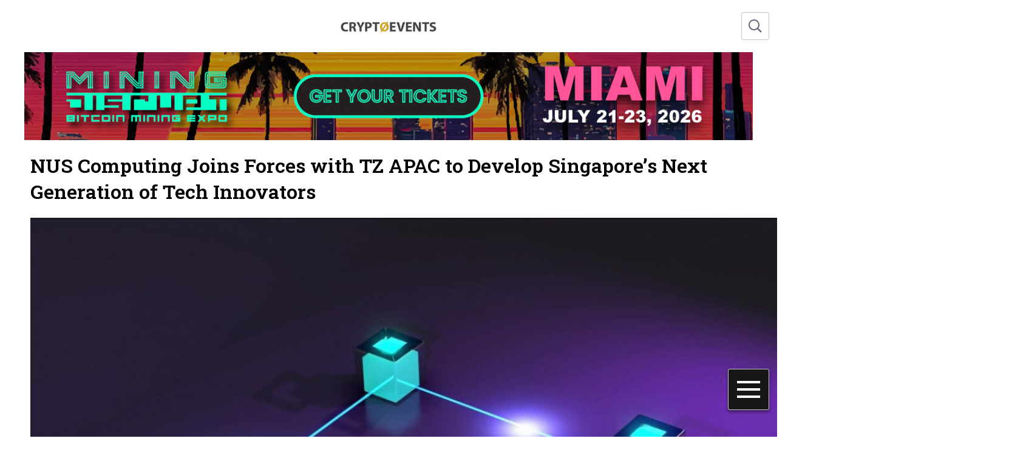

--- FILE ---
content_type: text/html; charset=UTF-8
request_url: https://cryptoevents.global/nus-computing-joins-forces-with-tz-apac-to-develop-singapores-next-generation-of-tech-innovators/
body_size: 21870
content:
<!DOCTYPE html>
<html lang="en">
<head>
    <meta charset="UTF-8">
	<link rel='stylesheet' id='font-awesome-css' href='https://cryptoevents.global/wp-content/themes/di-blog/assets/css/font-awesome.css?ver=4.7.0' type='text/css' media='all' />
    <link rel="stylesheet" href="https://cryptoevents.global/wp-content/themes/cryptoevents/style.css?v=1.0.16" />
    <title>NUS Computing Joins Forces with TZ APAC to Develop Singapore’s Next Generation of Tech Innovators » Crypto Events</title>
	<meta name="title" content="NUS Computing Joins Forces with TZ APAC to Develop Singapore’s Next Generation of Tech Innovators » Crypto Events">
    
		<!-- All in One SEO 4.9.3 - aioseo.com -->
	<meta name="description" content="TZ APAC, the leading Asia-based blockchain adoption entity supporting the Tezos ecosystem, announced a partnership with the National University of Singapore School of Computing (NUS Computing) to set up the Centre for Nurturing Computing Excellence." />
	<meta name="robots" content="max-image-preview:large" />
	<meta name="author" content="blockchainnews"/>
	<link rel="canonical" href="https://cryptoevents.global/nus-computing-joins-forces-with-tz-apac-to-develop-singapores-next-generation-of-tech-innovators/" />
	<meta name="generator" content="All in One SEO (AIOSEO) 4.9.3" />
		<meta property="og:locale" content="en_US" />
		<meta property="og:site_name" content="Crypto Events » Bitcoin &amp; Blockchain Conferences" />
		<meta property="og:type" content="article" />
		<meta property="og:title" content="NUS Computing Joins Forces with TZ APAC to Develop Singapore’s Next Generation of Tech Innovators » Crypto Events" />
		<meta property="og:description" content="TZ APAC, the leading Asia-based blockchain adoption entity supporting the Tezos ecosystem, announced a partnership with the National University of Singapore School of Computing (NUS Computing) to set up the Centre for Nurturing Computing Excellence." />
		<meta property="og:url" content="https://cryptoevents.global/nus-computing-joins-forces-with-tz-apac-to-develop-singapores-next-generation-of-tech-innovators/" />
		<meta property="og:image" content="https://cryptoevents.global/wp-content/uploads/choong-deng-xiang-GEONQEnR_3A-unsplash_1652123844NciArWANLH-1.jpg" />
		<meta property="og:image:secure_url" content="https://cryptoevents.global/wp-content/uploads/choong-deng-xiang-GEONQEnR_3A-unsplash_1652123844NciArWANLH-1.jpg" />
		<meta property="article:published_time" content="2022-05-10T06:21:19+00:00" />
		<meta property="article:modified_time" content="2022-05-10T06:21:19+00:00" />
		<meta property="article:publisher" content="https://www.facebook.com/cryptoeventsglobal/" />
		<meta name="twitter:card" content="summary_large_image" />
		<meta name="twitter:site" content="@Crypt0Events" />
		<meta name="twitter:title" content="NUS Computing Joins Forces with TZ APAC to Develop Singapore’s Next Generation of Tech Innovators » Crypto Events" />
		<meta name="twitter:description" content="TZ APAC, the leading Asia-based blockchain adoption entity supporting the Tezos ecosystem, announced a partnership with the National University of Singapore School of Computing (NUS Computing) to set up the Centre for Nurturing Computing Excellence." />
		<meta name="twitter:creator" content="@Crypt0Events" />
		<meta name="twitter:image" content="https://cryptoevents.global/wp-content/uploads/choong-deng-xiang-GEONQEnR_3A-unsplash_1652123844NciArWANLH-1.jpg" />
		<script type="application/ld+json" class="aioseo-schema">
			{"@context":"https:\/\/schema.org","@graph":[{"@type":"BlogPosting","@id":"https:\/\/cryptoevents.global\/nus-computing-joins-forces-with-tz-apac-to-develop-singapores-next-generation-of-tech-innovators\/#blogposting","name":"NUS Computing Joins Forces with TZ APAC to Develop Singapore\u2019s Next Generation of Tech Innovators \u00bb Crypto Events","headline":"NUS Computing Joins Forces with TZ APAC to Develop Singapore\u2019s Next Generation of Tech Innovators","author":{"@id":"https:\/\/cryptoevents.global\/author\/blockchainnews\/#author"},"publisher":{"@id":"https:\/\/cryptoevents.global\/#organization"},"image":{"@type":"ImageObject","url":"https:\/\/cryptoevents.global\/wp-content\/uploads\/choong-dengiang-GEONQEnR_3A-unsplash_1652123844NciArWANLH-1.jpg","@id":"https:\/\/cryptoevents.global\/nus-computing-joins-forces-with-tz-apac-to-develop-singapores-next-generation-of-tech-innovators\/#articleImage"},"datePublished":"2022-05-10T02:21:19-04:00","dateModified":"2022-05-10T02:21:19-04:00","inLanguage":"en-US","mainEntityOfPage":{"@id":"https:\/\/cryptoevents.global\/nus-computing-joins-forces-with-tz-apac-to-develop-singapores-next-generation-of-tech-innovators\/#webpage"},"isPartOf":{"@id":"https:\/\/cryptoevents.global\/nus-computing-joins-forces-with-tz-apac-to-develop-singapores-next-generation-of-tech-innovators\/#webpage"}},{"@type":"BreadcrumbList","@id":"https:\/\/cryptoevents.global\/nus-computing-joins-forces-with-tz-apac-to-develop-singapores-next-generation-of-tech-innovators\/#breadcrumblist","itemListElement":[{"@type":"ListItem","@id":"https:\/\/cryptoevents.global#listItem","position":1,"name":"Home","item":"https:\/\/cryptoevents.global","nextItem":{"@type":"ListItem","@id":"https:\/\/cryptoevents.global\/nus-computing-joins-forces-with-tz-apac-to-develop-singapores-next-generation-of-tech-innovators\/#listItem","name":"NUS Computing Joins Forces with TZ APAC to Develop Singapore\u2019s Next Generation of Tech Innovators"}},{"@type":"ListItem","@id":"https:\/\/cryptoevents.global\/nus-computing-joins-forces-with-tz-apac-to-develop-singapores-next-generation-of-tech-innovators\/#listItem","position":2,"name":"NUS Computing Joins Forces with TZ APAC to Develop Singapore\u2019s Next Generation of Tech Innovators","previousItem":{"@type":"ListItem","@id":"https:\/\/cryptoevents.global#listItem","name":"Home"}}]},{"@type":"Organization","@id":"https:\/\/cryptoevents.global\/#organization","name":"Crypto Events","description":"Bitcoin & Blockchain Conferences","url":"https:\/\/cryptoevents.global\/","logo":{"@type":"ImageObject","url":"https:\/\/cryptoevents.global\/wp-content\/uploads\/CE-Logo-White.png","@id":"https:\/\/cryptoevents.global\/nus-computing-joins-forces-with-tz-apac-to-develop-singapores-next-generation-of-tech-innovators\/#organizationLogo","width":1000,"height":556},"image":{"@id":"https:\/\/cryptoevents.global\/nus-computing-joins-forces-with-tz-apac-to-develop-singapores-next-generation-of-tech-innovators\/#organizationLogo"},"sameAs":["https:\/\/www.facebook.com\/cryptoeventsglobal\/","https:\/\/twitter.com\/Crypt0Events","https:\/\/www.linkedin.com\/company\/cryptoevents-global\/"]},{"@type":"Person","@id":"https:\/\/cryptoevents.global\/author\/blockchainnews\/#author","url":"https:\/\/cryptoevents.global\/author\/blockchainnews\/","name":"blockchainnews"},{"@type":"WebPage","@id":"https:\/\/cryptoevents.global\/nus-computing-joins-forces-with-tz-apac-to-develop-singapores-next-generation-of-tech-innovators\/#webpage","url":"https:\/\/cryptoevents.global\/nus-computing-joins-forces-with-tz-apac-to-develop-singapores-next-generation-of-tech-innovators\/","name":"NUS Computing Joins Forces with TZ APAC to Develop Singapore\u2019s Next Generation of Tech Innovators \u00bb Crypto Events","description":"TZ APAC, the leading Asia-based blockchain adoption entity supporting the Tezos ecosystem, announced a partnership with the National University of Singapore School of Computing (NUS Computing) to set up the Centre for Nurturing Computing Excellence.","inLanguage":"en-US","isPartOf":{"@id":"https:\/\/cryptoevents.global\/#website"},"breadcrumb":{"@id":"https:\/\/cryptoevents.global\/nus-computing-joins-forces-with-tz-apac-to-develop-singapores-next-generation-of-tech-innovators\/#breadcrumblist"},"author":{"@id":"https:\/\/cryptoevents.global\/author\/blockchainnews\/#author"},"creator":{"@id":"https:\/\/cryptoevents.global\/author\/blockchainnews\/#author"},"datePublished":"2022-05-10T02:21:19-04:00","dateModified":"2022-05-10T02:21:19-04:00"},{"@type":"WebSite","@id":"https:\/\/cryptoevents.global\/#website","url":"https:\/\/cryptoevents.global\/","name":"Crypto Events","description":"Bitcoin & Blockchain Conferences","inLanguage":"en-US","publisher":{"@id":"https:\/\/cryptoevents.global\/#organization"}}]}
		</script>
		<!-- All in One SEO -->

<link rel='dns-prefetch' href='//static.addtoany.com' />
<link rel='dns-prefetch' href='//www.googletagmanager.com' />
<link rel='dns-prefetch' href='//pagead2.googlesyndication.com' />
<link rel="alternate" title="oEmbed (JSON)" type="application/json+oembed" href="https://cryptoevents.global/wp-json/oembed/1.0/embed?url=https%3A%2F%2Fcryptoevents.global%2Fnus-computing-joins-forces-with-tz-apac-to-develop-singapores-next-generation-of-tech-innovators%2F" />
<link rel="alternate" title="oEmbed (XML)" type="text/xml+oembed" href="https://cryptoevents.global/wp-json/oembed/1.0/embed?url=https%3A%2F%2Fcryptoevents.global%2Fnus-computing-joins-forces-with-tz-apac-to-develop-singapores-next-generation-of-tech-innovators%2F&#038;format=xml" />
		<!-- This site uses the Google Analytics by MonsterInsights plugin v9.11.1 - Using Analytics tracking - https://www.monsterinsights.com/ -->
							<script src="//www.googletagmanager.com/gtag/js?id=G-NXY76FMWF0"  data-cfasync="false" data-wpfc-render="false" type="text/javascript" async></script>
			<script data-cfasync="false" data-wpfc-render="false" type="text/javascript">
				var mi_version = '9.11.1';
				var mi_track_user = true;
				var mi_no_track_reason = '';
								var MonsterInsightsDefaultLocations = {"page_location":"https:\/\/cryptoevents.global\/nus-computing-joins-forces-with-tz-apac-to-develop-singapores-next-generation-of-tech-innovators\/"};
								if ( typeof MonsterInsightsPrivacyGuardFilter === 'function' ) {
					var MonsterInsightsLocations = (typeof MonsterInsightsExcludeQuery === 'object') ? MonsterInsightsPrivacyGuardFilter( MonsterInsightsExcludeQuery ) : MonsterInsightsPrivacyGuardFilter( MonsterInsightsDefaultLocations );
				} else {
					var MonsterInsightsLocations = (typeof MonsterInsightsExcludeQuery === 'object') ? MonsterInsightsExcludeQuery : MonsterInsightsDefaultLocations;
				}

								var disableStrs = [
										'ga-disable-G-NXY76FMWF0',
									];

				/* Function to detect opted out users */
				function __gtagTrackerIsOptedOut() {
					for (var index = 0; index < disableStrs.length; index++) {
						if (document.cookie.indexOf(disableStrs[index] + '=true') > -1) {
							return true;
						}
					}

					return false;
				}

				/* Disable tracking if the opt-out cookie exists. */
				if (__gtagTrackerIsOptedOut()) {
					for (var index = 0; index < disableStrs.length; index++) {
						window[disableStrs[index]] = true;
					}
				}

				/* Opt-out function */
				function __gtagTrackerOptout() {
					for (var index = 0; index < disableStrs.length; index++) {
						document.cookie = disableStrs[index] + '=true; expires=Thu, 31 Dec 2099 23:59:59 UTC; path=/';
						window[disableStrs[index]] = true;
					}
				}

				if ('undefined' === typeof gaOptout) {
					function gaOptout() {
						__gtagTrackerOptout();
					}
				}
								window.dataLayer = window.dataLayer || [];

				window.MonsterInsightsDualTracker = {
					helpers: {},
					trackers: {},
				};
				if (mi_track_user) {
					function __gtagDataLayer() {
						dataLayer.push(arguments);
					}

					function __gtagTracker(type, name, parameters) {
						if (!parameters) {
							parameters = {};
						}

						if (parameters.send_to) {
							__gtagDataLayer.apply(null, arguments);
							return;
						}

						if (type === 'event') {
														parameters.send_to = monsterinsights_frontend.v4_id;
							var hookName = name;
							if (typeof parameters['event_category'] !== 'undefined') {
								hookName = parameters['event_category'] + ':' + name;
							}

							if (typeof MonsterInsightsDualTracker.trackers[hookName] !== 'undefined') {
								MonsterInsightsDualTracker.trackers[hookName](parameters);
							} else {
								__gtagDataLayer('event', name, parameters);
							}
							
						} else {
							__gtagDataLayer.apply(null, arguments);
						}
					}

					__gtagTracker('js', new Date());
					__gtagTracker('set', {
						'developer_id.dZGIzZG': true,
											});
					if ( MonsterInsightsLocations.page_location ) {
						__gtagTracker('set', MonsterInsightsLocations);
					}
										__gtagTracker('config', 'G-NXY76FMWF0', {"forceSSL":"true","link_attribution":"true"} );
										window.gtag = __gtagTracker;										(function () {
						/* https://developers.google.com/analytics/devguides/collection/analyticsjs/ */
						/* ga and __gaTracker compatibility shim. */
						var noopfn = function () {
							return null;
						};
						var newtracker = function () {
							return new Tracker();
						};
						var Tracker = function () {
							return null;
						};
						var p = Tracker.prototype;
						p.get = noopfn;
						p.set = noopfn;
						p.send = function () {
							var args = Array.prototype.slice.call(arguments);
							args.unshift('send');
							__gaTracker.apply(null, args);
						};
						var __gaTracker = function () {
							var len = arguments.length;
							if (len === 0) {
								return;
							}
							var f = arguments[len - 1];
							if (typeof f !== 'object' || f === null || typeof f.hitCallback !== 'function') {
								if ('send' === arguments[0]) {
									var hitConverted, hitObject = false, action;
									if ('event' === arguments[1]) {
										if ('undefined' !== typeof arguments[3]) {
											hitObject = {
												'eventAction': arguments[3],
												'eventCategory': arguments[2],
												'eventLabel': arguments[4],
												'value': arguments[5] ? arguments[5] : 1,
											}
										}
									}
									if ('pageview' === arguments[1]) {
										if ('undefined' !== typeof arguments[2]) {
											hitObject = {
												'eventAction': 'page_view',
												'page_path': arguments[2],
											}
										}
									}
									if (typeof arguments[2] === 'object') {
										hitObject = arguments[2];
									}
									if (typeof arguments[5] === 'object') {
										Object.assign(hitObject, arguments[5]);
									}
									if ('undefined' !== typeof arguments[1].hitType) {
										hitObject = arguments[1];
										if ('pageview' === hitObject.hitType) {
											hitObject.eventAction = 'page_view';
										}
									}
									if (hitObject) {
										action = 'timing' === arguments[1].hitType ? 'timing_complete' : hitObject.eventAction;
										hitConverted = mapArgs(hitObject);
										__gtagTracker('event', action, hitConverted);
									}
								}
								return;
							}

							function mapArgs(args) {
								var arg, hit = {};
								var gaMap = {
									'eventCategory': 'event_category',
									'eventAction': 'event_action',
									'eventLabel': 'event_label',
									'eventValue': 'event_value',
									'nonInteraction': 'non_interaction',
									'timingCategory': 'event_category',
									'timingVar': 'name',
									'timingValue': 'value',
									'timingLabel': 'event_label',
									'page': 'page_path',
									'location': 'page_location',
									'title': 'page_title',
									'referrer' : 'page_referrer',
								};
								for (arg in args) {
																		if (!(!args.hasOwnProperty(arg) || !gaMap.hasOwnProperty(arg))) {
										hit[gaMap[arg]] = args[arg];
									} else {
										hit[arg] = args[arg];
									}
								}
								return hit;
							}

							try {
								f.hitCallback();
							} catch (ex) {
							}
						};
						__gaTracker.create = newtracker;
						__gaTracker.getByName = newtracker;
						__gaTracker.getAll = function () {
							return [];
						};
						__gaTracker.remove = noopfn;
						__gaTracker.loaded = true;
						window['__gaTracker'] = __gaTracker;
					})();
									} else {
										console.log("");
					(function () {
						function __gtagTracker() {
							return null;
						}

						window['__gtagTracker'] = __gtagTracker;
						window['gtag'] = __gtagTracker;
					})();
									}
			</script>
							<!-- / Google Analytics by MonsterInsights -->
		<style id='wp-img-auto-sizes-contain-inline-css' type='text/css'>
img:is([sizes=auto i],[sizes^="auto," i]){contain-intrinsic-size:3000px 1500px}
/*# sourceURL=wp-img-auto-sizes-contain-inline-css */
</style>
<style id='wp-emoji-styles-inline-css' type='text/css'>

	img.wp-smiley, img.emoji {
		display: inline !important;
		border: none !important;
		box-shadow: none !important;
		height: 1em !important;
		width: 1em !important;
		margin: 0 0.07em !important;
		vertical-align: -0.1em !important;
		background: none !important;
		padding: 0 !important;
	}
/*# sourceURL=wp-emoji-styles-inline-css */
</style>
<style id='wp-block-library-inline-css' type='text/css'>
:root{--wp-block-synced-color:#7a00df;--wp-block-synced-color--rgb:122,0,223;--wp-bound-block-color:var(--wp-block-synced-color);--wp-editor-canvas-background:#ddd;--wp-admin-theme-color:#007cba;--wp-admin-theme-color--rgb:0,124,186;--wp-admin-theme-color-darker-10:#006ba1;--wp-admin-theme-color-darker-10--rgb:0,107,160.5;--wp-admin-theme-color-darker-20:#005a87;--wp-admin-theme-color-darker-20--rgb:0,90,135;--wp-admin-border-width-focus:2px}@media (min-resolution:192dpi){:root{--wp-admin-border-width-focus:1.5px}}.wp-element-button{cursor:pointer}:root .has-very-light-gray-background-color{background-color:#eee}:root .has-very-dark-gray-background-color{background-color:#313131}:root .has-very-light-gray-color{color:#eee}:root .has-very-dark-gray-color{color:#313131}:root .has-vivid-green-cyan-to-vivid-cyan-blue-gradient-background{background:linear-gradient(135deg,#00d084,#0693e3)}:root .has-purple-crush-gradient-background{background:linear-gradient(135deg,#34e2e4,#4721fb 50%,#ab1dfe)}:root .has-hazy-dawn-gradient-background{background:linear-gradient(135deg,#faaca8,#dad0ec)}:root .has-subdued-olive-gradient-background{background:linear-gradient(135deg,#fafae1,#67a671)}:root .has-atomic-cream-gradient-background{background:linear-gradient(135deg,#fdd79a,#004a59)}:root .has-nightshade-gradient-background{background:linear-gradient(135deg,#330968,#31cdcf)}:root .has-midnight-gradient-background{background:linear-gradient(135deg,#020381,#2874fc)}:root{--wp--preset--font-size--normal:16px;--wp--preset--font-size--huge:42px}.has-regular-font-size{font-size:1em}.has-larger-font-size{font-size:2.625em}.has-normal-font-size{font-size:var(--wp--preset--font-size--normal)}.has-huge-font-size{font-size:var(--wp--preset--font-size--huge)}.has-text-align-center{text-align:center}.has-text-align-left{text-align:left}.has-text-align-right{text-align:right}.has-fit-text{white-space:nowrap!important}#end-resizable-editor-section{display:none}.aligncenter{clear:both}.items-justified-left{justify-content:flex-start}.items-justified-center{justify-content:center}.items-justified-right{justify-content:flex-end}.items-justified-space-between{justify-content:space-between}.screen-reader-text{border:0;clip-path:inset(50%);height:1px;margin:-1px;overflow:hidden;padding:0;position:absolute;width:1px;word-wrap:normal!important}.screen-reader-text:focus{background-color:#ddd;clip-path:none;color:#444;display:block;font-size:1em;height:auto;left:5px;line-height:normal;padding:15px 23px 14px;text-decoration:none;top:5px;width:auto;z-index:100000}html :where(.has-border-color){border-style:solid}html :where([style*=border-top-color]){border-top-style:solid}html :where([style*=border-right-color]){border-right-style:solid}html :where([style*=border-bottom-color]){border-bottom-style:solid}html :where([style*=border-left-color]){border-left-style:solid}html :where([style*=border-width]){border-style:solid}html :where([style*=border-top-width]){border-top-style:solid}html :where([style*=border-right-width]){border-right-style:solid}html :where([style*=border-bottom-width]){border-bottom-style:solid}html :where([style*=border-left-width]){border-left-style:solid}html :where(img[class*=wp-image-]){height:auto;max-width:100%}:where(figure){margin:0 0 1em}html :where(.is-position-sticky){--wp-admin--admin-bar--position-offset:var(--wp-admin--admin-bar--height,0px)}@media screen and (max-width:600px){html :where(.is-position-sticky){--wp-admin--admin-bar--position-offset:0px}}

/*# sourceURL=wp-block-library-inline-css */
</style><style id='global-styles-inline-css' type='text/css'>
:root{--wp--preset--aspect-ratio--square: 1;--wp--preset--aspect-ratio--4-3: 4/3;--wp--preset--aspect-ratio--3-4: 3/4;--wp--preset--aspect-ratio--3-2: 3/2;--wp--preset--aspect-ratio--2-3: 2/3;--wp--preset--aspect-ratio--16-9: 16/9;--wp--preset--aspect-ratio--9-16: 9/16;--wp--preset--color--black: #000000;--wp--preset--color--cyan-bluish-gray: #abb8c3;--wp--preset--color--white: #ffffff;--wp--preset--color--pale-pink: #f78da7;--wp--preset--color--vivid-red: #cf2e2e;--wp--preset--color--luminous-vivid-orange: #ff6900;--wp--preset--color--luminous-vivid-amber: #fcb900;--wp--preset--color--light-green-cyan: #7bdcb5;--wp--preset--color--vivid-green-cyan: #00d084;--wp--preset--color--pale-cyan-blue: #8ed1fc;--wp--preset--color--vivid-cyan-blue: #0693e3;--wp--preset--color--vivid-purple: #9b51e0;--wp--preset--gradient--vivid-cyan-blue-to-vivid-purple: linear-gradient(135deg,rgb(6,147,227) 0%,rgb(155,81,224) 100%);--wp--preset--gradient--light-green-cyan-to-vivid-green-cyan: linear-gradient(135deg,rgb(122,220,180) 0%,rgb(0,208,130) 100%);--wp--preset--gradient--luminous-vivid-amber-to-luminous-vivid-orange: linear-gradient(135deg,rgb(252,185,0) 0%,rgb(255,105,0) 100%);--wp--preset--gradient--luminous-vivid-orange-to-vivid-red: linear-gradient(135deg,rgb(255,105,0) 0%,rgb(207,46,46) 100%);--wp--preset--gradient--very-light-gray-to-cyan-bluish-gray: linear-gradient(135deg,rgb(238,238,238) 0%,rgb(169,184,195) 100%);--wp--preset--gradient--cool-to-warm-spectrum: linear-gradient(135deg,rgb(74,234,220) 0%,rgb(151,120,209) 20%,rgb(207,42,186) 40%,rgb(238,44,130) 60%,rgb(251,105,98) 80%,rgb(254,248,76) 100%);--wp--preset--gradient--blush-light-purple: linear-gradient(135deg,rgb(255,206,236) 0%,rgb(152,150,240) 100%);--wp--preset--gradient--blush-bordeaux: linear-gradient(135deg,rgb(254,205,165) 0%,rgb(254,45,45) 50%,rgb(107,0,62) 100%);--wp--preset--gradient--luminous-dusk: linear-gradient(135deg,rgb(255,203,112) 0%,rgb(199,81,192) 50%,rgb(65,88,208) 100%);--wp--preset--gradient--pale-ocean: linear-gradient(135deg,rgb(255,245,203) 0%,rgb(182,227,212) 50%,rgb(51,167,181) 100%);--wp--preset--gradient--electric-grass: linear-gradient(135deg,rgb(202,248,128) 0%,rgb(113,206,126) 100%);--wp--preset--gradient--midnight: linear-gradient(135deg,rgb(2,3,129) 0%,rgb(40,116,252) 100%);--wp--preset--font-size--small: 13px;--wp--preset--font-size--medium: 20px;--wp--preset--font-size--large: 36px;--wp--preset--font-size--x-large: 42px;--wp--preset--spacing--20: 0.44rem;--wp--preset--spacing--30: 0.67rem;--wp--preset--spacing--40: 1rem;--wp--preset--spacing--50: 1.5rem;--wp--preset--spacing--60: 2.25rem;--wp--preset--spacing--70: 3.38rem;--wp--preset--spacing--80: 5.06rem;--wp--preset--shadow--natural: 6px 6px 9px rgba(0, 0, 0, 0.2);--wp--preset--shadow--deep: 12px 12px 50px rgba(0, 0, 0, 0.4);--wp--preset--shadow--sharp: 6px 6px 0px rgba(0, 0, 0, 0.2);--wp--preset--shadow--outlined: 6px 6px 0px -3px rgb(255, 255, 255), 6px 6px rgb(0, 0, 0);--wp--preset--shadow--crisp: 6px 6px 0px rgb(0, 0, 0);}:where(.is-layout-flex){gap: 0.5em;}:where(.is-layout-grid){gap: 0.5em;}body .is-layout-flex{display: flex;}.is-layout-flex{flex-wrap: wrap;align-items: center;}.is-layout-flex > :is(*, div){margin: 0;}body .is-layout-grid{display: grid;}.is-layout-grid > :is(*, div){margin: 0;}:where(.wp-block-columns.is-layout-flex){gap: 2em;}:where(.wp-block-columns.is-layout-grid){gap: 2em;}:where(.wp-block-post-template.is-layout-flex){gap: 1.25em;}:where(.wp-block-post-template.is-layout-grid){gap: 1.25em;}.has-black-color{color: var(--wp--preset--color--black) !important;}.has-cyan-bluish-gray-color{color: var(--wp--preset--color--cyan-bluish-gray) !important;}.has-white-color{color: var(--wp--preset--color--white) !important;}.has-pale-pink-color{color: var(--wp--preset--color--pale-pink) !important;}.has-vivid-red-color{color: var(--wp--preset--color--vivid-red) !important;}.has-luminous-vivid-orange-color{color: var(--wp--preset--color--luminous-vivid-orange) !important;}.has-luminous-vivid-amber-color{color: var(--wp--preset--color--luminous-vivid-amber) !important;}.has-light-green-cyan-color{color: var(--wp--preset--color--light-green-cyan) !important;}.has-vivid-green-cyan-color{color: var(--wp--preset--color--vivid-green-cyan) !important;}.has-pale-cyan-blue-color{color: var(--wp--preset--color--pale-cyan-blue) !important;}.has-vivid-cyan-blue-color{color: var(--wp--preset--color--vivid-cyan-blue) !important;}.has-vivid-purple-color{color: var(--wp--preset--color--vivid-purple) !important;}.has-black-background-color{background-color: var(--wp--preset--color--black) !important;}.has-cyan-bluish-gray-background-color{background-color: var(--wp--preset--color--cyan-bluish-gray) !important;}.has-white-background-color{background-color: var(--wp--preset--color--white) !important;}.has-pale-pink-background-color{background-color: var(--wp--preset--color--pale-pink) !important;}.has-vivid-red-background-color{background-color: var(--wp--preset--color--vivid-red) !important;}.has-luminous-vivid-orange-background-color{background-color: var(--wp--preset--color--luminous-vivid-orange) !important;}.has-luminous-vivid-amber-background-color{background-color: var(--wp--preset--color--luminous-vivid-amber) !important;}.has-light-green-cyan-background-color{background-color: var(--wp--preset--color--light-green-cyan) !important;}.has-vivid-green-cyan-background-color{background-color: var(--wp--preset--color--vivid-green-cyan) !important;}.has-pale-cyan-blue-background-color{background-color: var(--wp--preset--color--pale-cyan-blue) !important;}.has-vivid-cyan-blue-background-color{background-color: var(--wp--preset--color--vivid-cyan-blue) !important;}.has-vivid-purple-background-color{background-color: var(--wp--preset--color--vivid-purple) !important;}.has-black-border-color{border-color: var(--wp--preset--color--black) !important;}.has-cyan-bluish-gray-border-color{border-color: var(--wp--preset--color--cyan-bluish-gray) !important;}.has-white-border-color{border-color: var(--wp--preset--color--white) !important;}.has-pale-pink-border-color{border-color: var(--wp--preset--color--pale-pink) !important;}.has-vivid-red-border-color{border-color: var(--wp--preset--color--vivid-red) !important;}.has-luminous-vivid-orange-border-color{border-color: var(--wp--preset--color--luminous-vivid-orange) !important;}.has-luminous-vivid-amber-border-color{border-color: var(--wp--preset--color--luminous-vivid-amber) !important;}.has-light-green-cyan-border-color{border-color: var(--wp--preset--color--light-green-cyan) !important;}.has-vivid-green-cyan-border-color{border-color: var(--wp--preset--color--vivid-green-cyan) !important;}.has-pale-cyan-blue-border-color{border-color: var(--wp--preset--color--pale-cyan-blue) !important;}.has-vivid-cyan-blue-border-color{border-color: var(--wp--preset--color--vivid-cyan-blue) !important;}.has-vivid-purple-border-color{border-color: var(--wp--preset--color--vivid-purple) !important;}.has-vivid-cyan-blue-to-vivid-purple-gradient-background{background: var(--wp--preset--gradient--vivid-cyan-blue-to-vivid-purple) !important;}.has-light-green-cyan-to-vivid-green-cyan-gradient-background{background: var(--wp--preset--gradient--light-green-cyan-to-vivid-green-cyan) !important;}.has-luminous-vivid-amber-to-luminous-vivid-orange-gradient-background{background: var(--wp--preset--gradient--luminous-vivid-amber-to-luminous-vivid-orange) !important;}.has-luminous-vivid-orange-to-vivid-red-gradient-background{background: var(--wp--preset--gradient--luminous-vivid-orange-to-vivid-red) !important;}.has-very-light-gray-to-cyan-bluish-gray-gradient-background{background: var(--wp--preset--gradient--very-light-gray-to-cyan-bluish-gray) !important;}.has-cool-to-warm-spectrum-gradient-background{background: var(--wp--preset--gradient--cool-to-warm-spectrum) !important;}.has-blush-light-purple-gradient-background{background: var(--wp--preset--gradient--blush-light-purple) !important;}.has-blush-bordeaux-gradient-background{background: var(--wp--preset--gradient--blush-bordeaux) !important;}.has-luminous-dusk-gradient-background{background: var(--wp--preset--gradient--luminous-dusk) !important;}.has-pale-ocean-gradient-background{background: var(--wp--preset--gradient--pale-ocean) !important;}.has-electric-grass-gradient-background{background: var(--wp--preset--gradient--electric-grass) !important;}.has-midnight-gradient-background{background: var(--wp--preset--gradient--midnight) !important;}.has-small-font-size{font-size: var(--wp--preset--font-size--small) !important;}.has-medium-font-size{font-size: var(--wp--preset--font-size--medium) !important;}.has-large-font-size{font-size: var(--wp--preset--font-size--large) !important;}.has-x-large-font-size{font-size: var(--wp--preset--font-size--x-large) !important;}
/*# sourceURL=global-styles-inline-css */
</style>

<style id='classic-theme-styles-inline-css' type='text/css'>
/*! This file is auto-generated */
.wp-block-button__link{color:#fff;background-color:#32373c;border-radius:9999px;box-shadow:none;text-decoration:none;padding:calc(.667em + 2px) calc(1.333em + 2px);font-size:1.125em}.wp-block-file__button{background:#32373c;color:#fff;text-decoration:none}
/*# sourceURL=/wp-includes/css/classic-themes.min.css */
</style>
<link rel='stylesheet' id='inf-font-awesome-css' href='https://cryptoevents.global/wp-content/plugins/blog-designer-pack/assets/css/font-awesome.min.css?ver=4.0.8' type='text/css' media='all' />
<link rel='stylesheet' id='owl-carousel-css' href='https://cryptoevents.global/wp-content/plugins/blog-designer-pack/assets/css/owl.carousel.min.css?ver=4.0.8' type='text/css' media='all' />
<link rel='stylesheet' id='bdpp-public-style-css' href='https://cryptoevents.global/wp-content/plugins/blog-designer-pack/assets/css/bdpp-public.min.css?ver=4.0.8' type='text/css' media='all' />
<link rel='stylesheet' id='chain-wire-css' href='https://cryptoevents.global/wp-content/plugins/chainwire-integration/public/css/chainwire-public.css?ver=1.0.27' type='text/css' media='all' />
<link rel='stylesheet' id='wp-banners-css-css' href='https://cryptoevents.global/wp-content/plugins/custom-banners/assets/css/wp-banners.css?ver=6.9' type='text/css' media='all' />
<link rel='stylesheet' id='dashicons-css' href='https://cryptoevents.global/wp-includes/css/dashicons.min.css?ver=6.9' type='text/css' media='all' />
<link rel='stylesheet' id='everest-forms-general-css' href='https://cryptoevents.global/wp-content/plugins/everest-forms/assets/css/everest-forms.css?ver=3.4.1' type='text/css' media='all' />
<link rel='stylesheet' id='jquery-intl-tel-input-css' href='https://cryptoevents.global/wp-content/plugins/everest-forms/assets/css/intlTelInput.css?ver=3.4.1' type='text/css' media='all' />
<link rel='stylesheet' id='addtoany-css' href='https://cryptoevents.global/wp-content/plugins/add-to-any/addtoany.min.css?ver=1.16' type='text/css' media='all' />
<script type="text/javascript" src="https://cryptoevents.global/wp-content/plugins/google-analytics-for-wordpress/assets/js/frontend-gtag.min.js?ver=9.11.1" id="monsterinsights-frontend-script-js" async="async" data-wp-strategy="async"></script>
<script data-cfasync="false" data-wpfc-render="false" type="text/javascript" id='monsterinsights-frontend-script-js-extra'>/* <![CDATA[ */
var monsterinsights_frontend = {"js_events_tracking":"true","download_extensions":"doc,pdf,ppt,zip,xls,docx,pptx,xlsx","inbound_paths":"[{\"path\":\"\\\/go\\\/\",\"label\":\"affiliate\"},{\"path\":\"\\\/recommend\\\/\",\"label\":\"affiliate\"}]","home_url":"https:\/\/cryptoevents.global","hash_tracking":"false","v4_id":"G-NXY76FMWF0"};/* ]]> */
</script>
<script type="text/javascript" id="addtoany-core-js-before">
/* <![CDATA[ */
window.a2a_config=window.a2a_config||{};a2a_config.callbacks=[];a2a_config.overlays=[];a2a_config.templates={};

//# sourceURL=addtoany-core-js-before
/* ]]> */
</script>
<script type="text/javascript" defer src="https://static.addtoany.com/menu/page.js" id="addtoany-core-js"></script>
<script type="text/javascript" src="https://cryptoevents.global/wp-includes/js/jquery/jquery.min.js?ver=3.7.1" id="jquery-core-js"></script>
<script type="text/javascript" src="https://cryptoevents.global/wp-includes/js/jquery/jquery-migrate.min.js?ver=3.4.1" id="jquery-migrate-js"></script>
<script type="text/javascript" defer src="https://cryptoevents.global/wp-content/plugins/add-to-any/addtoany.min.js?ver=1.1" id="addtoany-jquery-js"></script>

<!-- Google tag (gtag.js) snippet added by Site Kit -->
<!-- Google Analytics snippet added by Site Kit -->
<script type="text/javascript" src="https://www.googletagmanager.com/gtag/js?id=GT-KVMKDJL" id="google_gtagjs-js" async></script>
<script type="text/javascript" id="google_gtagjs-js-after">
/* <![CDATA[ */
window.dataLayer = window.dataLayer || [];function gtag(){dataLayer.push(arguments);}
gtag("set","linker",{"domains":["cryptoevents.global"]});
gtag("js", new Date());
gtag("set", "developer_id.dZTNiMT", true);
gtag("config", "GT-KVMKDJL");
//# sourceURL=google_gtagjs-js-after
/* ]]> */
</script>
<link rel="https://api.w.org/" href="https://cryptoevents.global/wp-json/" /><link rel="alternate" title="JSON" type="application/json" href="https://cryptoevents.global/wp-json/wp/v2/posts/17642" /><link rel="EditURI" type="application/rsd+xml" title="RSD" href="https://cryptoevents.global/xmlrpc.php?rsd" />
<meta name="generator" content="WordPress 6.9" />
<meta name="generator" content="Everest Forms 3.4.1" />
<link rel='shortlink' href='https://cryptoevents.global/?p=17642' />

<!-- This site is using AdRotate v5.17.2 to display their advertisements - https://ajdg.solutions/ -->
<!-- AdRotate CSS -->
<style type="text/css" media="screen">
	.g { margin:0px; padding:0px; overflow:hidden; line-height:1; zoom:1; }
	.g img { height:auto; }
	.g-col { position:relative; float:left; }
	.g-col:first-child { margin-left: 0; }
	.g-col:last-child { margin-right: 0; }
	.g-1 { width:100%; max-width:728px; height:100%; max-height:90px; margin: 0 auto; }
	.g-2 { width:100%; max-width:728px; height:100%; max-height:90px; margin: 0 auto; }
	@media only screen and (max-width: 480px) {
		.g-col, .g-dyn, .g-single { width:100%; margin-left:0; margin-right:0; }
	}
</style>
<!-- /AdRotate CSS -->

<style type="text/css" media="screen"></style><meta name="generator" content="Site Kit by Google 1.170.0" />		<script type="text/javascript">
			var _statcounter = _statcounter || [];
			_statcounter.push({"tags": {"author": "blockchainnews"}});
		</script>
		
<!-- Google AdSense meta tags added by Site Kit -->
<meta name="google-adsense-platform-account" content="ca-host-pub-2644536267352236">
<meta name="google-adsense-platform-domain" content="sitekit.withgoogle.com">
<!-- End Google AdSense meta tags added by Site Kit -->

<!-- Google AdSense snippet added by Site Kit -->
<script type="text/javascript" async="async" src="https://pagead2.googlesyndication.com/pagead/js/adsbygoogle.js?client=ca-pub-6909086427897476&amp;host=ca-host-pub-2644536267352236" crossorigin="anonymous"></script>

<!-- End Google AdSense snippet added by Site Kit -->
<link rel="icon" href="https://cryptoevents.global/wp-content/uploads/fav.svg" sizes="32x32" />
<link rel="icon" href="https://cryptoevents.global/wp-content/uploads/fav.svg" sizes="192x192" />
<link rel="apple-touch-icon" href="https://cryptoevents.global/wp-content/uploads/fav.svg" />
<meta name="msapplication-TileImage" content="https://cryptoevents.global/wp-content/uploads/fav.svg" />
        <style type="text/css" id="rmwr-dynamic-css">
        .read-link {
            font-weight: bold;
            color: #dd9933;
            background: #ffffff;
            padding: 0px;
            border-bottom: 1px solid #000000;
            -webkit-box-shadow: none !important;
            box-shadow: none !important;
            cursor: pointer;
            text-decoration: none;
            display: inline-block;
            border-top: none;
            border-left: none;
            border-right: none;
            transition: color 0.3s ease, background-color 0.3s ease;
        }
        
        .read-link:hover,
        .read-link:focus {
            color: #dd9933;
            text-decoration: none;
            outline: 2px solid #dd9933;
            outline-offset: 2px;
        }
        
        .read-link:focus {
            outline: 2px solid #dd9933;
            outline-offset: 2px;
        }
        
        .read_div {
            margin-top: 10px;
        }
        
        .read_div[data-animation="fade"] {
            transition: opacity 0.3s ease;
        }
        
        /* Print optimization (Free feature) */
                @media print {
            .read_div[style*="display: none"] {
                display: block !important;
            }
            .read-link {
                display: none !important;
            }
        }
                </style>
        	<!-- Favicons -->
	<link rel="apple-touch-icon" sizes="180x180" href="/assets/icons/apple-touch-icon.png">

	<link rel="icon" type="image/png" sizes="32x32" href="/assets/icons/favicon-32x32.png">
	<link rel="icon" type="image/png" sizes="16x16" href="/assets/icons/favicon-16x16.png">

	<!-- Android / PWA -->
	<link rel="icon" type="image/png" sizes="192x192" href="/assets/icons/android-chrome-192x192.png">
	<link rel="icon" type="image/png" sizes="512x512" href="/assets/icons/android-chrome-512x512.png">
	<link rel="manifest" href="/assets/icons/site.webmanifest">

	<!-- Legacy -->
	<link rel="shortcut icon" href="/assets/icons/favicon.ico">
    <meta name="viewport" content="width=device-width,initial-scale=1" />
    <meta name="format-detection" content="telephone=no" />
    <meta name="theme-color" content="#17181F">
	<script src="https://cdn.metricalp.com/event/metricalp.js" data-allow-localhost="true" data-tid="mam81" defer></script>
<link rel='stylesheet' id='metaslider-flex-slider-css' href='https://cryptoevents.global/wp-content/plugins/ml-slider/assets/sliders/flexslider/flexslider.css?ver=3.104.0' type='text/css' media='all' property='stylesheet' />
<link rel='stylesheet' id='metaslider-public-css' href='https://cryptoevents.global/wp-content/plugins/ml-slider/assets/metaslider/public.css?ver=3.104.0' type='text/css' media='all' property='stylesheet' />
<style id='metaslider-public-inline-css' type='text/css'>

        #metaslider_396.flexslider .slides li {margin-right: 5px !important;}@media only screen and (max-width: 767px) { .hide-arrows-smartphone .flex-direction-nav, .hide-navigation-smartphone .flex-control-paging, .hide-navigation-smartphone .flex-control-nav, .hide-navigation-smartphone .filmstrip, .hide-slideshow-smartphone, .metaslider-hidden-content.hide-smartphone{ display: none!important; }}@media only screen and (min-width : 768px) and (max-width: 1023px) { .hide-arrows-tablet .flex-direction-nav, .hide-navigation-tablet .flex-control-paging, .hide-navigation-tablet .flex-control-nav, .hide-navigation-tablet .filmstrip, .hide-slideshow-tablet, .metaslider-hidden-content.hide-tablet{ display: none!important; }}@media only screen and (min-width : 1024px) and (max-width: 1439px) { .hide-arrows-laptop .flex-direction-nav, .hide-navigation-laptop .flex-control-paging, .hide-navigation-laptop .flex-control-nav, .hide-navigation-laptop .filmstrip, .hide-slideshow-laptop, .metaslider-hidden-content.hide-laptop{ display: none!important; }}@media only screen and (min-width : 1440px) { .hide-arrows-desktop .flex-direction-nav, .hide-navigation-desktop .flex-control-paging, .hide-navigation-desktop .flex-control-nav, .hide-navigation-desktop .filmstrip, .hide-slideshow-desktop, .metaslider-hidden-content.hide-desktop{ display: none!important; }}
/*# sourceURL=metaslider-public-inline-css */
</style>
<link rel='stylesheet' id='rpwe-style-css' href='https://cryptoevents.global/wp-content/plugins/recent-posts-widget-extended/assets/css/rpwe-frontend.css?ver=2.0.2' type='text/css' media='all' />
</head>
<body class="wp-singular post-template-default single single-post postid-17642 single-format-standard wp-custom-logo wp-theme-cryptoevents everest-forms-no-js metaslider-plugin" data-current_time="28.01.2026 14:33">
<header>
    <nav class="wrap">
    <div class="menu-top-level-menu-container"><ul id="menu-top-level-menu" class="menu"><li id="menu-item-92" class="menu-item menu-item-type-custom menu-item-object-custom menu-item-home menu-item-92"><a href="https://cryptoevents.global">Home</a></li>
<li id="menu-item-94" class="menu-item menu-item-type-custom menu-item-object-custom menu-item-home menu-item-has-children menu-item-94"><a href="https://cryptoevents.global#">Conferences</a>
<ul class="sub-menu">
	<li id="menu-item-97" class="menu-item menu-item-type-custom menu-item-object-custom menu-item-97"><a href="https://cryptoevents.global/bitcoin-blockchain-conferences-in-north-america/">North America &#038; LATAM</a></li>
	<li id="menu-item-100" class="menu-item menu-item-type-custom menu-item-object-custom menu-item-100"><a href="https://cryptoevents.global/bitcoin-blockchain-conferences-in-europe/">Europe</a></li>
	<li id="menu-item-101" class="menu-item menu-item-type-custom menu-item-object-custom menu-item-101"><a href="https://cryptoevents.global/bitcoin-blockchain-conferences-asia-apac-africa/">Asia, Africa, APAC</a></li>
</ul>
</li>
<li id="menu-item-5438" class="menu-item menu-item-type-custom menu-item-object-custom menu-item-5438"><a href="https://cryptoevents.global/orange-pilled-bitcoin-events/">Orange Pilled</a></li>
<li id="menu-item-107" class="menu-item menu-item-type-custom menu-item-object-custom menu-item-107"><a href="https://cryptoevents.global/meetups-workshops-networking-crypto-web3-events/">Web3 Events</a></li>
<li id="menu-item-46821" class="menu-item menu-item-type-custom menu-item-object-custom menu-item-46821"><a href="https://cryptoevents.global/announcements/">Announcements</a></li>
<li id="menu-item-108" class="menu-item menu-item-type-custom menu-item-object-custom menu-item-108"><a href="https://cryptoevents.global/press-releases/">Newsroom</a></li>
<li id="menu-item-2755" class="menu-item menu-item-type-custom menu-item-object-custom menu-item-2755"><a href="https://cryptoevents.global/blog/">Blog</a></li>
<li id="menu-item-30134" class="menu-item menu-item-type-post_type menu-item-object-page menu-item-30134"><a href="https://cryptoevents.global/submit-event/">Submit Event</a></li>
</ul></div><div class="menu-footer-socials-menu-container"><ul id="menu-footer-socials-menu" class="menu"><li id="menu-item-46815" class="menu-item menu-item-type-custom menu-item-object-custom menu-item-46815"><a href="https://www.facebook.com/cryptoeventsglobal/">Facebook</a></li>
<li id="menu-item-46816" class="menu-item menu-item-type-custom menu-item-object-custom menu-item-46816"><a href="https://twitter.com/Crypt0Events">Twitter</a></li>
<li id="menu-item-46817" class="menu-item menu-item-type-custom menu-item-object-custom menu-item-46817"><a href="https://cz.linkedin.com/company/crypt0events">LinkedIn</a></li>
<li id="menu-item-46818" class="menu-item menu-item-type-custom menu-item-object-custom menu-item-46818"><a href="https://t.me/cryptoeventsglobal">Telegram</a></li>
<li id="menu-item-46819" class="menu-item menu-item-type-custom menu-item-object-custom menu-item-46819"><a href="https://www.youtube.com/channel/UCtV7vsI2u-5oYWcY9fJPZ1w">YouTube</a></li>
<li id="menu-item-46820" class="menu-item menu-item-type-custom menu-item-object-custom menu-item-46820"><a href="https://www.instagram.com/cryptoevents.global">Instagram</a></li>
</ul></div>    </nav>
</header>
<div class="mob_header">
    <a href="/" class="mob_logo"><img src="https://cryptoevents.global/wp-content/uploads/cryptoeents-11.jpg"></a>
    <div class="mob_toggle_search_btn">Search</div>
    <div class="mob_search_form">
        <form class="search" role="search" method="get" action="https://cryptoevents.global/">
            <input type="text" name="s" id="search_m" placeholder="Search" />
            <button type="submit"></button>
        </form>
    </div>
</div>
<div class="toggle_mob_nav"><span></span></div>
<div class="top_logo">
    <a href="/"><img src="https://cryptoevents.global/wp-content/uploads/cryptoeents-11.jpg"></a>
</div>
<div class="mob_nav_popup">
    <nav>
        <div class="menu-top-level-menu-container"><ul id="menu-top-level-menu-1" class="menu"><li class="menu-item menu-item-type-custom menu-item-object-custom menu-item-home menu-item-92"><a href="https://cryptoevents.global">Home</a></li>
<li class="menu-item menu-item-type-custom menu-item-object-custom menu-item-home menu-item-has-children menu-item-94"><a href="https://cryptoevents.global#">Conferences</a>
<ul class="sub-menu">
	<li class="menu-item menu-item-type-custom menu-item-object-custom menu-item-97"><a href="https://cryptoevents.global/bitcoin-blockchain-conferences-in-north-america/">North America &#038; LATAM</a></li>
	<li class="menu-item menu-item-type-custom menu-item-object-custom menu-item-100"><a href="https://cryptoevents.global/bitcoin-blockchain-conferences-in-europe/">Europe</a></li>
	<li class="menu-item menu-item-type-custom menu-item-object-custom menu-item-101"><a href="https://cryptoevents.global/bitcoin-blockchain-conferences-asia-apac-africa/">Asia, Africa, APAC</a></li>
</ul>
</li>
<li class="menu-item menu-item-type-custom menu-item-object-custom menu-item-5438"><a href="https://cryptoevents.global/orange-pilled-bitcoin-events/">Orange Pilled</a></li>
<li class="menu-item menu-item-type-custom menu-item-object-custom menu-item-107"><a href="https://cryptoevents.global/meetups-workshops-networking-crypto-web3-events/">Web3 Events</a></li>
<li class="menu-item menu-item-type-custom menu-item-object-custom menu-item-46821"><a href="https://cryptoevents.global/announcements/">Announcements</a></li>
<li class="menu-item menu-item-type-custom menu-item-object-custom menu-item-108"><a href="https://cryptoevents.global/press-releases/">Newsroom</a></li>
<li class="menu-item menu-item-type-custom menu-item-object-custom menu-item-2755"><a href="https://cryptoevents.global/blog/">Blog</a></li>
<li class="menu-item menu-item-type-post_type menu-item-object-page menu-item-30134"><a href="https://cryptoevents.global/submit-event/">Submit Event</a></li>
</ul></div>
    </nav>
    <div class="mob_nav_socials">
		 <div class="menu-footer-socials-menu-container"><ul id="menu-footer-socials-menu-1" class="menu"><li class="menu-item menu-item-type-custom menu-item-object-custom menu-item-46815"><a href="https://www.facebook.com/cryptoeventsglobal/">Facebook</a></li>
<li class="menu-item menu-item-type-custom menu-item-object-custom menu-item-46816"><a href="https://twitter.com/Crypt0Events">Twitter</a></li>
<li class="menu-item menu-item-type-custom menu-item-object-custom menu-item-46817"><a href="https://cz.linkedin.com/company/crypt0events">LinkedIn</a></li>
<li class="menu-item menu-item-type-custom menu-item-object-custom menu-item-46818"><a href="https://t.me/cryptoeventsglobal">Telegram</a></li>
<li class="menu-item menu-item-type-custom menu-item-object-custom menu-item-46819"><a href="https://www.youtube.com/channel/UCtV7vsI2u-5oYWcY9fJPZ1w">YouTube</a></li>
<li class="menu-item menu-item-type-custom menu-item-object-custom menu-item-46820"><a href="https://www.instagram.com/cryptoevents.global">Instagram</a></li>
</ul></div>    </div>
</div>
<div id="metaslider_widget-2" class="widget widget_metaslider_widget"><div id="metaslider-id-396" style="width: 100%; margin: 0 auto;" class="ml-slider-3-104-0 metaslider metaslider-flex metaslider-396 ml-slider has-dots-nav has-carousel-mode ms-theme-default" role="region" aria-label="Front Page" data-height="281" data-width="500">
    <div id="metaslider_container_396">
        <div id="metaslider_396">
            <ul class='slides'>
            </ul>
        </div>
        
    </div>
</div></div><main data-post_cat="">
    <div class="wrap">
        <div class="top_slider"></div>
    </div>
		<div class="grid">
		<div class="col non_events_col">
						<ul class="aside_tags">
							</ul>
		</div>
		        <div class="col">
            <h1 class="post_title">NUS Computing Joins Forces with TZ APAC to Develop Singapore’s Next Generation of Tech Innovators</h1>
			                        <div class="post_tags">
                <ul>
                                    </ul>
            </div>
            
            <div class="post_text"><p><img fetchpriority="high" decoding="async" class="aligncenter size-full wp-image-17641" src="https://cryptoevents.global/wp-content/uploads/choong-deng-xiang-GEONQEnR_3A-unsplash_1652123844NciArWANLH-1.jpg" alt="NUS Computing Joins Forces with TZ APAC to Develop Singapore’s Next Generation of Tech Innovators" width="1640" height="1080" srcset="https://cryptoevents.global/wp-content/uploads/choong-deng-xiang-GEONQEnR_3A-unsplash_1652123844NciArWANLH-1.jpg 1640w, https://cryptoevents.global/wp-content/uploads/choong-deng-xiang-GEONQEnR_3A-unsplash_1652123844NciArWANLH-1-300x198.jpg 300w, https://cryptoevents.global/wp-content/uploads/choong-deng-xiang-GEONQEnR_3A-unsplash_1652123844NciArWANLH-1-1024x674.jpg 1024w, https://cryptoevents.global/wp-content/uploads/choong-deng-xiang-GEONQEnR_3A-unsplash_1652123844NciArWANLH-1-768x506.jpg 768w, https://cryptoevents.global/wp-content/uploads/choong-deng-xiang-GEONQEnR_3A-unsplash_1652123844NciArWANLH-1-1536x1012.jpg 1536w" sizes="(max-width: 1640px) 100vw, 1640px" /></p>
<p>Singapore &#8212; May 10, 2022 &#8212; Today, <a href="https://www.tzapac.com/" target="_blank" rel="nofollow noopener"><u>TZ APAC</u></a>, the leading Asia-based blockchain adoption entity supporting the Tezos ecosystem, announced a partnership with the National University of Singapore School of Computing (NUS Computing) to set up the Centre for Nurturing Computing Excellence.</p>
<p>Led by Associate Professor Tan Sun Teck from NUS Computing, the new Centre will empower students to learn from real-world industry experts in fields such as blockchain technology, cloud computing, and data science.</p>
<p>Singapore is fast becoming a leader in blockchain technology, and the blockchain ecosystem in Singapore and around the world has seen substantial growth in recent years. To meet the growing demand, it is crucial for top schools such as NUS Computing to build a strong talent pipeline in this fast-growing field and to ensure that computing talents in the country are well-equipped to harness the potential of blockchain technology, in combination with other complementary technologies, to contribute towards Singapore’s digital economy.</p>
<blockquote><p><em>“Over the past few years, Singapore has established itself as a leading destination for tech enterprises in breakthrough industries. By partnering with pioneering organizations such as TZ APAC, students will have the opportunity to benefit from real-world expertise at a critical juncture of their education,” said Associate Professor Tan from NUS Computing. “In establishing this Centre for Nurturing Computing Excellence, we hope to raise the bar for computing education in the country and across the region, as we nurture the next generation of tech talent.”</em></p></blockquote>
<p>Associate Professor Tan is also responsible for training and coaching students participating in internationally-renowned programming contests such as the International Olympiad in Informatics (IOI), National Olympiad in Informatics (NOI), and the International Collegiate Programming Contest. In 2021, he led the Singapore IOI team to achieve the best showing in its history, winning 3 gold medals and a silver medal.</p>
<p>The IOI is a competition of significance across the crypto ecosystem, with many leading figures across the industry having participated. Notably, early architect of Tezos Arthur Breitman was an IOI contestant who represented France and secured a bronze medal.</p>
<p>Other prominent figures in the Tezos ecosystem who have participated in the IOI include the President of France-IOI Mathias Hiron and Nomadic Labs Senior Software Engineer Mehdi Bouaziz. In addition, Ethereum co-founder Vitalik Buterin was a bronze medalist who competed for Canada.</p>
<p>To boost blockchain literacy amongst students involved with the IOI as well as secondary and tertiary students, TZ APAC will create a blockchain developer curriculum where students will be able to learn directly from TZ APAC team members across hybrid virtual and in-person classes, workshops, hackathons and tutorials based on use cases within the Tezos ecosystem.</p>
<p>With education as a key priority within the Tezos ecosystem, the establishment of the Centre for Nurturing Computing Excellence comes on the back of past engagements with other higher education institutions across the region including Kyoto University, Nagoya University, and the Indian Institute of Technology Madras.</p>
<blockquote><p><em>Colin Miles, newly-appointed CEO of TZ APAC, said: “Over the past year, we’ve seen a great deal of progress across Asia’s blockchain ecosystem in terms of meaningful adoption and TZ APAC has played a significant role in driving this growth — whether across enterprising projects building on Tezos or pioneering NFT artists looking to enter the digital frontier. In partnering with NUS Computing, we hope to advance a future in which blockchain education isn’t something limited to niche developer communities, but a vital part of computing curriculums across some of the region’s leading universities.”</em></p></blockquote>
<p>TZ APAC’s commitment to Singapore is timely considering that investments in the country’s blockchain and cryptocurrency ecosystem saw a tenfold increase from 2020 to 2021, with 82 deals valued at a combined US$1.48 billion according to <a href="https://home.kpmg/sg/en/home/media/press-releases/2022/02/kpmg-pulse-of-fintech-h2-21.html" target="_blank" rel="nofollow noopener"><u>KPMG</u></a>. In line with this, the TZ APAC Tezos Developer Hub was recently launched in the central business district of Singapore.</p>
<p>Serving as the entity’s new APAC headquarters at City House, the TZ APAC Tezos Developer Hub is a testament to TZ APAC’s long-standing commitment to cultivating blockchain talent in Singapore and across the region.</p>
<p><b>About Tezos </b></p>
<p>Tezos is smart money, redefining what it means to hold and exchange value in a digitally connected world. A self-upgradable and energy efficient blockchain with a proven track record, Tezos seamlessly adopts tomorrow&#8217;s innovations without network disruptions today. To learn more, visit <a href="https://tezos.com/" target="_blank" rel="nofollow noopener"><u>tezos.com</u></a>.</p>
<p><b>About TZ APAC</b></p>
<p>TZ APAC Pte. Ltd. (&#8220;TZ APAC&#8221;) is the leading Asia-based blockchain adoption entity supporting the Tezos ecosystem. It designs value-added blockchain transformation strategies for enterprises and creators with a bottom-up approach, working closely with blockchain experts and other stakeholders in the Tezos ecosystem. TZ APAC is supported by the Tezos Foundation and is headquartered in Singapore.</p>
<p><b>About NUS Computing</b></p>
<p>NUS Computing is one of the leading computing schools in the world, with faculty members who are both internationally recognised researchers and inspiring teachers.</p>
<p>The School offers outstanding undergraduate and graduate degree programmes across the full spectrum of the field of computing, including Computer Science, Information Systems, Computer Engineering, Business Analytics, and Information Security, as well as specialisations in emerging areas of importance such as artificial intelligence, fintech, blockchain, analytics, and security. Correspondingly, the School attracts excellent students and produces talented graduates who are making their mark in the world.</p>
<p>The School’s exceptional education, coupled with the demand for computing talent in all fields and industries, makes NUS Computing graduates highly sought-after. The School instils students with leadership qualities and a spirit of entrepreneurship through mentorship, community service initiatives, and special programmes, including The Furnace, a start-up incubator which offers funding, infrastructure, and management support to bring original ideas to commercial fruition.</p>
<p>In research, NUS Computing has established long-standing excellence in areas such as database, multimedia, computational biology, social media, and digital business, as well as digital innovation in the service economy. The School is also strategically building research excellence in fields such as cybersecurity, artificial intelligence (robotics and machine learning), smart systems (Internet of Things), analytics, healthcare informatics, as well as computational social science.</p>
<p>To learn more, visit <a href="https://www.comp.nus.edu.sg/" target="_blank" rel="nofollow noopener"><u>https://www.comp.nus.edu.sg/</u></a></p>
<hr />
<div style="height: 90px;" data-cycle-auto-height="container" class="custom-banners-cycle-slideshow cycle-slideshow custom-b-2109378529 custom-banners-cycle-slideshow-default_style" data-cycle-fx="fade" data-cycle-timeout="10000" data-cycle-pause-on-hover="" data-cycle-slides="&gt; div.banner_wrapper" data-cycle-paused=""><div class="custom-b-cycle-controls custom-banners-controls-theme-default_style"></div></div><!-- end slideshow -->
</div>
			
            
            			
			            <iframe src="https://cryptoevents.substack.com/embed" width="100%" height="320" style="border:1px solid #EEE; background:white;" frameborder="0" scrolling="no"></iframe>
        </div>
        <div class="col">
            <aside class="right_aside">
	<div id="search-6" class="widget widget_search"><form role="search" method="get" id="searchform" class="searchform" action="https://cryptoevents.global/">
				<div>
					<label class="screen-reader-text" for="s">Search for:</label>
					<input type="text" value="" name="s" id="s" />
					<input type="submit" id="searchsubmit" value="Search" />
				</div>
			</form></div><div id="custom_html-24" class="widget_text widget widget_custom_html"><div class="widget-title-holder"><h3 class="widget-title">FEATURED EVENTS</h3></div><div class="textwidget custom-html-widget"><a href="https://cryptoevents.global/consensus-hong-kong-2026/"><img class="alignnone wp-image-80602" src="https://cryptoevents.global/wp-content/uploads/C26_-Crypto-Events_Hong-Kong_Instagram-and-General-use-1024x1024.png" alt="" width="360" height="360" /></a><hr><a href="https://bitcoinonly.events/btc-prague-2026/"><img class="alignnone wp-image-105383" src="https://bitcoinonly.events/wp-content/uploads/btcprague26inst1.jpg" alt="" width="360" height="445" /></a>
</div></div><div id="custom_html-34" class="widget_text widget widget_custom_html"><div class="textwidget custom-html-widget"></div></div><div id="custom_html-25" class="widget_text widget widget_custom_html"><div class="textwidget custom-html-widget"><iframe src="https://cryptoevents.substack.com/embed" width="100%" height="320" style="border:1px solid #EEE; background:white;" frameborder="0" scrolling="no"></iframe></div></div><div id="rpwe_widget-4" class="widget rpwe_widget recent-posts-extended"><div class="widget-title-holder"><h3 class="widget-title">Announcements</h3></div><div  class="rpwe-block"><ul class="rpwe-ul"><li class="rpwe-li rpwe-clearfix"><h3 class="rpwe-title"><a href="https://cryptoevents.global/planx-2026-the-dubai-conference-for-protecting-and-scaling-borderless-wealth/" target="_self">PlanX 2026: The Dubai Conference for Protecting and Scaling Borderless Wealth</a></h3><time class="rpwe-time published" datetime="2026-01-28T12:10:57-05:00">January 28, 2026</time></li><li class="rpwe-li rpwe-clearfix"><h3 class="rpwe-title"><a href="https://cryptoevents.global/global-games-show-abu-dhabi-2025-concludes-as-a-landmark-platform-shaping-the-future-of-gaming-web3-and-interactive-entertainment/" target="_self">Global Games Show Abu Dhabi 2025 Concludes as a Landmark Platform Shaping the Future of Gaming, Web3, and Interactive Entertainment</a></h3><time class="rpwe-time published" datetime="2026-01-28T07:33:10-05:00">January 28, 2026</time></li><li class="rpwe-li rpwe-clearfix"><h3 class="rpwe-title"><a href="https://cryptoevents.global/tether-debuts-usat-us-regulated-stablecoin-issued-by-anchorage-under-genius-act/" target="_self">Tether Debuts USA₮, U.S.-Regulated Stablecoin Issued by Anchorage Under GENIUS Act</a></h3><time class="rpwe-time published" datetime="2026-01-27T11:40:33-05:00">January 27, 2026</time></li><li class="rpwe-li rpwe-clearfix"><h3 class="rpwe-title"><a href="https://cryptoevents.global/global-ai-show-abu-dhabi-2025-concludes-as-a-defining-platform-driving-the-future-of-artificial-intelligence/" target="_self">Global AI Show Abu Dhabi 2025 Concludes as a Defining Platform Driving the Future of Artificial Intelligence</a></h3><time class="rpwe-time published" datetime="2026-01-27T09:20:40-05:00">January 27, 2026</time></li><li class="rpwe-li rpwe-clearfix"><h3 class="rpwe-title"><a href="https://cryptoevents.global/crypto-expo-europe-announces-first-speakers-for-bucharest-2026-event/" target="_self">Crypto Expo Europe Announces First Speakers for Bucharest 2026 Event</a></h3><time class="rpwe-time published" datetime="2026-01-26T09:00:05-05:00">January 26, 2026</time></li><li class="rpwe-li rpwe-clearfix"><h3 class="rpwe-title"><a href="https://cryptoevents.global/this-week-in-crypto-markets-pull-back-as-institutions-ipos-and-regulation-move-forward/" target="_self">This Week in Crypto: Markets Pull Back as Institutions, IPOs, and Regulation Move Forward</a></h3><time class="rpwe-time published" datetime="2026-01-25T18:35:51-05:00">January 25, 2026</time></li><li class="rpwe-li rpwe-clearfix"><h3 class="rpwe-title"><a href="https://cryptoevents.global/global-financial-institutions-gather-in-london-as-uk-crypto-reporting-rules-take-effect/" target="_self">Global Financial Institutions Gather in London as UK Crypto Reporting Rules Take Effect</a></h3><time class="rpwe-time published" datetime="2026-01-20T09:06:15-05:00">January 20, 2026</time></li></ul></div><!-- Generated by http://wordpress.org/plugins/recent-posts-widget-extended/ --></div><div id="custom_html-33" class="widget_text widget widget_custom_html"><div class="textwidget custom-html-widget"><a href="https://cryptoevents.global/mining-disrupt-2026-miami/"><img class="alignnone wp-image-105384" src="https://bitcoinonly.events/wp-content/uploads/MIAMI-BANER-1080x1080-1.jpg" alt="" width="360" height="360" /></a></div></div></aside>        </div>
    </div>
</main>

<footer>
    <div class="wrap">
        <div class="f_col">
            <div class="menu-footer-left-menu-container"><ul id="menu-footer-left-menu" class="menu"><li id="menu-item-46801" class="menu-item menu-item-type-custom menu-item-object-custom menu-item-home menu-item-46801"><a href="https://cryptoevents.global/">Home</a></li>
<li id="menu-item-46802" class="menu-item menu-item-type-custom menu-item-object-custom menu-item-has-children menu-item-46802"><a href="#">Conferences</a>
<ul class="sub-menu">
	<li id="menu-item-46803" class="menu-item menu-item-type-custom menu-item-object-custom menu-item-46803"><a href="https://cryptoevents.global/bitcoin-blockchain-conferences-in-north-america/">North America &#038; LATAM</a></li>
	<li id="menu-item-46804" class="menu-item menu-item-type-custom menu-item-object-custom menu-item-46804"><a href="https://cryptoevents.global/bitcoin-blockchain-conferences-in-europe/">Europe</a></li>
	<li id="menu-item-46805" class="menu-item menu-item-type-custom menu-item-object-custom menu-item-46805"><a href="https://cryptoevents.global/bitcoin-blockchain-conferences-asia-apac-africa/">Asia, APAC, Africa</a></li>
</ul>
</li>
<li id="menu-item-46806" class="menu-item menu-item-type-custom menu-item-object-custom menu-item-46806"><a href="https://cryptoevents.global/orange-pilled-bitcoin-events/">Orange Pilled</a></li>
<li id="menu-item-46807" class="menu-item menu-item-type-custom menu-item-object-custom menu-item-46807"><a href="https://cryptoevents.global/meetups-workshops-networking-crypto-web3-events/">Web3 Events</a></li>
<li id="menu-item-46808" class="menu-item menu-item-type-custom menu-item-object-custom menu-item-46808"><a href="https://cryptoevents.global/press-releases/">Newsroom</a></li>
<li id="menu-item-46809" class="menu-item menu-item-type-custom menu-item-object-custom menu-item-46809"><a href="https://cryptoevents.global/blog/">Blog</a></li>
</ul></div>        </div>
        <div class="f_col">
            <p>© 2025 CryptoEvents</p>
			<div class="menu-footer-socials-menu-container"><ul id="menu-footer-socials-menu-2" class="menu"><li class="menu-item menu-item-type-custom menu-item-object-custom menu-item-46815"><a href="https://www.facebook.com/cryptoeventsglobal/">Facebook</a></li>
<li class="menu-item menu-item-type-custom menu-item-object-custom menu-item-46816"><a href="https://twitter.com/Crypt0Events">Twitter</a></li>
<li class="menu-item menu-item-type-custom menu-item-object-custom menu-item-46817"><a href="https://cz.linkedin.com/company/crypt0events">LinkedIn</a></li>
<li class="menu-item menu-item-type-custom menu-item-object-custom menu-item-46818"><a href="https://t.me/cryptoeventsglobal">Telegram</a></li>
<li class="menu-item menu-item-type-custom menu-item-object-custom menu-item-46819"><a href="https://www.youtube.com/channel/UCtV7vsI2u-5oYWcY9fJPZ1w">YouTube</a></li>
<li class="menu-item menu-item-type-custom menu-item-object-custom menu-item-46820"><a href="https://www.instagram.com/cryptoevents.global">Instagram</a></li>
</ul></div>        </div>
        <div class="f_col">
            <div class="menu-footer-right-menu-container"><ul id="menu-footer-right-menu" class="menu"><li id="menu-item-46810" class="menu-item menu-item-type-custom menu-item-object-custom menu-item-46810"><a href="https://cryptoevents.global/about-us/">About CryptoEvents</a></li>
<li id="menu-item-46811" class="menu-item menu-item-type-custom menu-item-object-custom menu-item-46811"><a href="https://cryptoevents.global/contacts/">Contact</a></li>
<li id="menu-item-46813" class="menu-item menu-item-type-custom menu-item-object-custom menu-item-46813"><a href="https://cryptoevents.global/advertise/">Advertise</a></li>
</ul></div>        </div>
    </div>
</footer>
<script type="speculationrules">
{"prefetch":[{"source":"document","where":{"and":[{"href_matches":"/*"},{"not":{"href_matches":["/wp-*.php","/wp-admin/*","/wp-content/uploads/*","/wp-content/*","/wp-content/plugins/*","/wp-content/themes/cryptoevents/*","/*\\?(.+)"]}},{"not":{"selector_matches":"a[rel~=\"nofollow\"]"}},{"not":{"selector_matches":".no-prefetch, .no-prefetch a"}}]},"eagerness":"conservative"}]}
</script>
		<!-- Start of StatCounter Code -->
		<script>
			<!--
			var sc_project=12080293;
			var sc_security="53065191";
			var sc_invisible=1;
		</script>
        <script type="text/javascript" src="https://www.statcounter.com/counter/counter.js" async></script>
		<noscript><div class="statcounter"><a title="web analytics" href="https://statcounter.com/"><img class="statcounter" src="https://c.statcounter.com/12080293/0/53065191/1/" alt="web analytics" /></a></div></noscript>
		<!-- End of StatCounter Code -->
			<script type="text/javascript">
		var c = document.body.className;
		c = c.replace( /everest-forms-no-js/, 'everest-forms-js' );
		document.body.className = c;
	</script>
	<script type="text/javascript" id="adrotate-groups-js-extra">
/* <![CDATA[ */
var impression_object = {"ajax_url":"https://cryptoevents.global/wp-admin/admin-ajax.php"};
//# sourceURL=adrotate-groups-js-extra
/* ]]> */
</script>
<script type="text/javascript" src="https://cryptoevents.global/wp-content/plugins/adrotate/library/jquery.groups.js" id="adrotate-groups-js"></script>
<script type="text/javascript" id="adrotate-clicker-js-extra">
/* <![CDATA[ */
var click_object = {"ajax_url":"https://cryptoevents.global/wp-admin/admin-ajax.php"};
//# sourceURL=adrotate-clicker-js-extra
/* ]]> */
</script>
<script type="text/javascript" src="https://cryptoevents.global/wp-content/plugins/adrotate/library/jquery.clicker.js" id="adrotate-clicker-js"></script>
<script type="text/javascript" src="https://cryptoevents.global/wp-content/plugins/custom-banners/assets/js/jquery.cycle2.min.js?ver=6.9" id="gp_cycle2-js"></script>
<script type="text/javascript" src="https://cryptoevents.global/wp-content/plugins/custom-banners/assets/js/custom-banners.js?ver=6.9" id="custom-banners-js-js"></script>
<script type="text/javascript" id="rmwr-frontend-js-extra">
/* <![CDATA[ */
var rmwrSettings = {"enableAnalytics":"","animationDefault":"fade","printExpand":"1","loadingText":"Loading..."};
//# sourceURL=rmwr-frontend-js-extra
/* ]]> */
</script>
<script type="text/javascript" src="https://cryptoevents.global/wp-content/plugins/read-more-without-refresh/js/frontend.js?ver=4.0.0" id="rmwr-frontend-js"></script>
<script type="text/javascript" src="https://cryptoevents.global/wp-content/plugins/ml-slider/assets/sliders/flexslider/jquery.flexslider.min.js?ver=3.104.0" id="metaslider-flex-slider-js"></script>
<script type="text/javascript" id="metaslider-flex-slider-js-after">
/* <![CDATA[ */
var metaslider_396 = function($) {$('#metaslider_396').addClass('flexslider');
            $('#metaslider_396').flexslider({ 
                slideshowSpeed:7000,
                animation:'slide',
                controlNav:true,
                directionNav:true,
                pauseOnHover:true,
                direction:'horizontal',
                reverse:false,
                keyboard:false,
                touch:true,
                animationSpeed:7000,
                prevText:"Previous",
                nextText:"Next",
                smoothHeight:false,
                fadeFirstSlide:false,
                easing:"linear",
                slideshow:true,
                pausePlay:false,
                showPlayText:false,
                playText:false,
                pauseText:false,
                itemWidth:500,
                minItems:2,
                move:1,
                itemMargin:5,
                start: function(slider) {
                slider.find('.flex-prev').attr('aria-label', 'Previous');
                    slider.find('.flex-next').attr('aria-label', 'Next');
                
                // Function to disable focusable elements in aria-hidden slides
                function disableAriaHiddenFocusableElements() {
                    var slider_ = $('#metaslider_396');
                    
                    // Disable focusable elements in slides with aria-hidden='true'
                    slider_.find('.slides li[aria-hidden="true"] a, .slides li[aria-hidden="true"] button, .slides li[aria-hidden="true"] input, .slides li[aria-hidden="true"] select, .slides li[aria-hidden="true"] textarea, .slides li[aria-hidden="true"] [tabindex]:not([tabindex="-1"])').attr('tabindex', '-1');
                    
                    // Disable focusable elements in cloned slides (these should never be focusable)
                    slider_.find('.slides li.clone a, .slides li.clone button, .slides li.clone input, .slides li.clone select, .slides li.clone textarea, .slides li.clone [tabindex]:not([tabindex="-1"])').attr('tabindex', '-1');
                }
                
                // Initial setup
                disableAriaHiddenFocusableElements();
                
                // Observer for aria-hidden and clone changes
                if (typeof MutationObserver !== 'undefined') {
                    var ariaObserver = new MutationObserver(function(mutations) {
                        var shouldUpdate = false;
                        mutations.forEach(function(mutation) {
                            if (mutation.type === 'attributes' && mutation.attributeName === 'aria-hidden') {
                                shouldUpdate = true;
                            }
                            if (mutation.type === 'childList') {
                                // Check if cloned slides were added/removed
                                for (var i = 0; i < mutation.addedNodes.length; i++) {
                                    if (mutation.addedNodes[i].nodeType === 1 && 
                                        (mutation.addedNodes[i].classList.contains('clone') || 
                                         mutation.addedNodes[i].querySelector && mutation.addedNodes[i].querySelector('.clone'))) {
                                        shouldUpdate = true;
                                        break;
                                    }
                                }
                            }
                        });
                        if (shouldUpdate) {
                            setTimeout(disableAriaHiddenFocusableElements, 10);
                        }
                    });
                    
                    var targetNode = $('#metaslider_396')[0];
                    if (targetNode) {
                        ariaObserver.observe(targetNode, { 
                            attributes: true, 
                            attributeFilter: ['aria-hidden'],
                            childList: true,
                            subtree: true
                        });
                    }
                }
                
                },
                after: function(slider) {
                
                // Re-disable focusable elements after slide transitions
                var slider_ = $('#metaslider_396');
                
                // Disable focusable elements in slides with aria-hidden='true'
                slider_.find('.slides li[aria-hidden="true"] a, .slides li[aria-hidden="true"] button, .slides li[aria-hidden="true"] input, .slides li[aria-hidden="true"] select, .slides li[aria-hidden="true"] textarea, .slides li[aria-hidden="true"] [tabindex]:not([tabindex="-1"])').attr('tabindex', '-1');
                
                // Disable focusable elements in cloned slides
                slider_.find('.slides li.clone a, .slides li.clone button, .slides li.clone input, .slides li.clone select, .slides li.clone textarea, .slides li.clone [tabindex]:not([tabindex="-1"])').attr('tabindex', '-1');
                
                }
            });
            $(document).trigger('metaslider/initialized', '#metaslider_396');
        };
        var timer_metaslider_396 = function() {
            var slider = !window.jQuery ? window.setTimeout(timer_metaslider_396, 100) : !jQuery.isReady ? window.setTimeout(timer_metaslider_396, 1) : metaslider_396(window.jQuery);
        };
        timer_metaslider_396();
//# sourceURL=metaslider-flex-slider-js-after
/* ]]> */
</script>
<script type="text/javascript" id="metaslider-script-js-extra">
/* <![CDATA[ */
var wpData = {"baseUrl":"https://cryptoevents.global"};
//# sourceURL=metaslider-script-js-extra
/* ]]> */
</script>
<script type="text/javascript" src="https://cryptoevents.global/wp-content/plugins/ml-slider/assets/metaslider/script.min.js?ver=3.104.0" id="metaslider-script-js"></script>
<script type="text/javascript" src="https://cryptoevents.global/wp-content/plugins/ml-slider/assets/easing/jQuery.easing.min.js?ver=3.104.0" id="metaslider-easing-js"></script>
<script id="wp-emoji-settings" type="application/json">
{"baseUrl":"https://s.w.org/images/core/emoji/17.0.2/72x72/","ext":".png","svgUrl":"https://s.w.org/images/core/emoji/17.0.2/svg/","svgExt":".svg","source":{"concatemoji":"https://cryptoevents.global/wp-includes/js/wp-emoji-release.min.js?ver=6.9"}}
</script>
<script type="module">
/* <![CDATA[ */
/*! This file is auto-generated */
const a=JSON.parse(document.getElementById("wp-emoji-settings").textContent),o=(window._wpemojiSettings=a,"wpEmojiSettingsSupports"),s=["flag","emoji"];function i(e){try{var t={supportTests:e,timestamp:(new Date).valueOf()};sessionStorage.setItem(o,JSON.stringify(t))}catch(e){}}function c(e,t,n){e.clearRect(0,0,e.canvas.width,e.canvas.height),e.fillText(t,0,0);t=new Uint32Array(e.getImageData(0,0,e.canvas.width,e.canvas.height).data);e.clearRect(0,0,e.canvas.width,e.canvas.height),e.fillText(n,0,0);const a=new Uint32Array(e.getImageData(0,0,e.canvas.width,e.canvas.height).data);return t.every((e,t)=>e===a[t])}function p(e,t){e.clearRect(0,0,e.canvas.width,e.canvas.height),e.fillText(t,0,0);var n=e.getImageData(16,16,1,1);for(let e=0;e<n.data.length;e++)if(0!==n.data[e])return!1;return!0}function u(e,t,n,a){switch(t){case"flag":return n(e,"\ud83c\udff3\ufe0f\u200d\u26a7\ufe0f","\ud83c\udff3\ufe0f\u200b\u26a7\ufe0f")?!1:!n(e,"\ud83c\udde8\ud83c\uddf6","\ud83c\udde8\u200b\ud83c\uddf6")&&!n(e,"\ud83c\udff4\udb40\udc67\udb40\udc62\udb40\udc65\udb40\udc6e\udb40\udc67\udb40\udc7f","\ud83c\udff4\u200b\udb40\udc67\u200b\udb40\udc62\u200b\udb40\udc65\u200b\udb40\udc6e\u200b\udb40\udc67\u200b\udb40\udc7f");case"emoji":return!a(e,"\ud83e\u1fac8")}return!1}function f(e,t,n,a){let r;const o=(r="undefined"!=typeof WorkerGlobalScope&&self instanceof WorkerGlobalScope?new OffscreenCanvas(300,150):document.createElement("canvas")).getContext("2d",{willReadFrequently:!0}),s=(o.textBaseline="top",o.font="600 32px Arial",{});return e.forEach(e=>{s[e]=t(o,e,n,a)}),s}function r(e){var t=document.createElement("script");t.src=e,t.defer=!0,document.head.appendChild(t)}a.supports={everything:!0,everythingExceptFlag:!0},new Promise(t=>{let n=function(){try{var e=JSON.parse(sessionStorage.getItem(o));if("object"==typeof e&&"number"==typeof e.timestamp&&(new Date).valueOf()<e.timestamp+604800&&"object"==typeof e.supportTests)return e.supportTests}catch(e){}return null}();if(!n){if("undefined"!=typeof Worker&&"undefined"!=typeof OffscreenCanvas&&"undefined"!=typeof URL&&URL.createObjectURL&&"undefined"!=typeof Blob)try{var e="postMessage("+f.toString()+"("+[JSON.stringify(s),u.toString(),c.toString(),p.toString()].join(",")+"));",a=new Blob([e],{type:"text/javascript"});const r=new Worker(URL.createObjectURL(a),{name:"wpTestEmojiSupports"});return void(r.onmessage=e=>{i(n=e.data),r.terminate(),t(n)})}catch(e){}i(n=f(s,u,c,p))}t(n)}).then(e=>{for(const n in e)a.supports[n]=e[n],a.supports.everything=a.supports.everything&&a.supports[n],"flag"!==n&&(a.supports.everythingExceptFlag=a.supports.everythingExceptFlag&&a.supports[n]);var t;a.supports.everythingExceptFlag=a.supports.everythingExceptFlag&&!a.supports.flag,a.supports.everything||((t=a.source||{}).concatemoji?r(t.concatemoji):t.wpemoji&&t.twemoji&&(r(t.twemoji),r(t.wpemoji)))});
//# sourceURL=https://cryptoevents.global/wp-includes/js/wp-emoji-loader.min.js
/* ]]> */
</script>
<!-- AdRotate JS -->
<script type="text/javascript">
jQuery(document).ready(function(){
if(jQuery.fn.gslider) {
	jQuery('.g-1').gslider({ groupid: 1, speed: 25000 });
	jQuery('.g-2').gslider({ groupid: 2, speed: 35000 });
}
});
</script>
<!-- /AdRotate JS -->

<!--<script src="https://ajax.googleapis.com/ajax/libs/jquery/3.5.1/jquery.min.js" type="text/javascript" charset="utf-8"></script>-->
<script src="/wp-content/themes/cryptoevents/js/common.js?v=1.0.19" type="text/javascript" charset="utf-8"></script>
<script src="/wp-content/themes/cryptoevents/js/actions.js?v=1.0.4" type="text/javascript" charset="utf-8"></script>
</body>
</html>

--- FILE ---
content_type: text/html; charset=utf-8
request_url: https://www.google.com/recaptcha/api2/aframe
body_size: 266
content:
<!DOCTYPE HTML><html><head><meta http-equiv="content-type" content="text/html; charset=UTF-8"></head><body><script nonce="XUD1qhtp-NTUhLoIpLSZ3A">/** Anti-fraud and anti-abuse applications only. See google.com/recaptcha */ try{var clients={'sodar':'https://pagead2.googlesyndication.com/pagead/sodar?'};window.addEventListener("message",function(a){try{if(a.source===window.parent){var b=JSON.parse(a.data);var c=clients[b['id']];if(c){var d=document.createElement('img');d.src=c+b['params']+'&rc='+(localStorage.getItem("rc::a")?sessionStorage.getItem("rc::b"):"");window.document.body.appendChild(d);sessionStorage.setItem("rc::e",parseInt(sessionStorage.getItem("rc::e")||0)+1);localStorage.setItem("rc::h",'1769628822998');}}}catch(b){}});window.parent.postMessage("_grecaptcha_ready", "*");}catch(b){}</script></body></html>